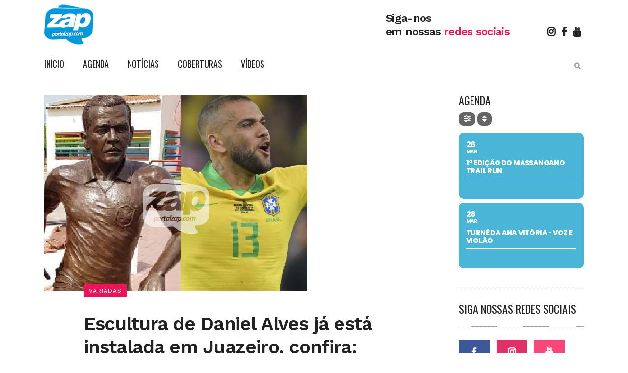

--- FILE ---
content_type: application/javascript
request_url: https://www.portalzap.com/wp-content/plugins/qode-news/assets/js/news.min.js?ver=6.8.3
body_size: 2800
content:
!function(w){"use strict";var e={};function o(){i(),l(),s(),r()}function n(){a().init()}function d(){r()}function t(){a().scroll()}function a(){function t(e){var o=e.outerHeight()+e.offset().top-add_for_admin_bar;!e.hasClass("qode-news-pag-infinite-scroll-started")&&$scroll+$window_height>o&&a(e)}function a(n,e){var d,t,a=n.find(".qode-news-list-inner-holder"),e=(void 0!==n.data("max-num-pages")&&!1!==n.data("max-num-pages")&&(d=n.data("max-num-pages")),n.hasClass("qode-news-pag-standard")&&(n.data("next-page",e),t=n.data("pagination-numbers-amount")),n.hasClass("qode-news-pag-infinite-scroll")&&n.addClass("qode-news-pag-infinite-scroll-started"),qode.modules.common.getLoadMoreData(n)),i=n.find(".qode-news-pag-loading"),s=e.nextPage;s<=d&&(n.hasClass("qode-news-pag-standard")?(i.addClass("qode-showing qode-news-pag-standard-trigger"),n.addClass("qode-news-standard-pag-animate")):i.addClass("qode-showing"),e=qode.modules.common.setLoadMoreAjaxData(e,"qode_news_shortcodes_load_more"),w.ajax({type:"POST",data:e,url:QodeAdminAjax.ajaxurl,success:function(e){n.hasClass("qode-news-pag-standard")||s++,n.data("next-page",s);var o=w.parseJSON(e).html;n.hasClass("qode-news-pag-standard")?(f(n,d,s,t),n.waitForImages(function(){r(n,a,i,o)})):n.waitForImages(function(){l(a,i,o)}),n.hasClass("qode-news-pag-infinite-scroll-started")&&n.removeClass("qode-news-pag-infinite-scroll-started")}})),s===d&&n.find(".qode-news-load-more-pagination").hide()}var e=w(".qode-news-holder"),r=function(e,o,n,d){n.removeClass("qode-showing qode-news-pag-standard-trigger"),e.removeClass("qode-news-standard-pag-animate"),o.html(d),o.trigger("qodeNewsAfterPagination",[o,d])},l=function(e,o,n){o.removeClass("qode-showing"),e.append(n),e.trigger("qodeNewsAfterPagination",[e,n])};return{init:function(){e.length&&e.each(function(){var d,e,o,n=w(this);n.hasClass("qode-news-pag-standard")&&(e=(d=n).find(".qode-news-standard-pagination li")).length&&e.each(function(){var o=w(this).children("a"),n=1;o.on("click",function(e){e.preventDefault(),e.stopPropagation(),void 0!==o.data("paged")&&!1!==o.data("paged")&&(n=o.data("paged")),a(d,n)})}),n.hasClass("qode-news-pag-load-more")&&(o=n).find(".qode-news-load-more-pagination a").on("click",function(e){e.preventDefault(),e.stopPropagation(),a(o)}),n.hasClass("qode-news-pag-infinite-scroll")&&t(n)})},scroll:function(){e.length&&e.each(function(){var e=w(this);e.hasClass("qode-news-pag-infinite-scroll")&&t(e)})}}}function i(){var e=w(".qode-news-holder");e.length&&e.each(function(){var e,n,d,u,t=w(this),o=t.find(".qode-news-filter");o.length&&(e=o.find(".qode-news-filter-item"),n=o.data("filter-by"),e.first().addClass("qode-news-active-filter"),e.click(function(e){e.preventDefault(),e.stopPropagation();var e=w(this),o=e.data("filter");e.hasClass("qode-news-active-filter")||(e.siblings().removeClass("qode-news-active-filter"),e.addClass("qode-news-active-filter"),t.addClass("qode-news-filter-activated"),d(t,n,o))}),d=function(i,s,r){var l=i.find(".qode-news-list-inner-holder"),c=i.find(".qode-news-filter-loading"),e=(c.addClass("qode-news-activate"),qode.modules.common.getLoadMoreData(i));switch(s){case"category":e.categoryName=r;break;case"tag":e.tag=r}var o=qode.modules.common.setLoadMoreAjaxData(e,"qode_news_shortcodes_filter");w.ajax({type:"POST",data:o,url:QodeAdminAjax.ajaxurl,success:function(e){var o,n,d,t,e=w.parseJSON(e),a=e.html,e=e.newQueryParams;switch(i.data("max-num-pages",e.max_num_pages),i.data("next-page",parseInt(e.paged)+1),s){case"category":i.data("category-name",r);break;case"tag":i.data("tag",r)}i.data("max-num-pages")==i.data("paged")?i.find(".qode-news-load-more-pagination").hide():i.find(".qode-news-load-more-pagination").show(),i.hasClass("qode-news-pag-infinite-scroll-started")&&i.removeClass("qode-news-pag-infinite-scroll-started"),i.find(".qode-news-standard-pagination").length&&(o=(e=i.find(".qode-news-standard-pagination")).find("li.qode-news-pag-number"),n=e.find("li.qode-news-pag-last-page a"),d=i.data("max-num-pages"),t=i.data("pagination-numbers-amount"),f(i,d,1,t),1==d?e.hide():e.show(),n.data("paged",d),d<=t?o.each(function(e){var o=w(this);d<=e?o.hide():o.show()}):o.show()),i.waitForImages(function(){u(i,l,a),c.removeClass("qode-news-activate"),i.removeClass("qode-news-filter-activated")})}})},u=function(e,o,n){o.html(n),o.trigger("qodeNewsAfterPagination",[o,n])})})}function f(e,o,n,d){var e=e.find(".qode-news-standard-pagination"),t=e.find("li.qode-news-pag-number"),a=e.find("li.qode-news-pag-prev a"),i=e.find("li.qode-news-pag-next a"),s=e.find("li.qode-news-pag-first-page a"),e=e.find("li.qode-news-pag-last-page a"),r=1,l=d,c=Math.floor(d/2)+1;if(o<d&&(d=o),a.data("paged",n-1),i.data("paged",n+1),1<n?a.css({opacity:"1"}):a.css({opacity:"0"}),n===o?i.css({opacity:"0"}):i.css({opacity:"1"}),c<n?s.css({opacity:"1"}):s.css({opacity:"0"}),n<o-c+1?e.css({opacity:"1"}):e.css({opacity:"0"}),c<=n&&n<=o-c+1)for(t.eq(c-1).find("a").data("paged",n),t.eq(c-1).find("a").html(n),t.removeClass("qode-news-pag-active"),t.eq(c-1).addClass("qode-news-pag-active");r<c;)t.eq(c-r-1).find("a").data("paged",n-r),t.eq(c-r-1).find("a").html(n-r),t.eq(c+r-1).find("a").data("paged",n+r),t.eq(c+r-1).find("a").html(n+r),r++;else if(n<c){for(;r<=d;)t.eq(r-1).find("a").data("paged",r),t.eq(r-1).find("a").html(r),r++;t.removeClass("qode-news-pag-active"),t.eq(n-1).addClass("qode-news-pag-active")}else{for(;0<l;)t.eq(d-l).find("a").data("paged",o-l+1),t.eq(d-l).find("a").html(o-l+1),l--;t.removeClass("qode-news-pag-active"),t.eq(d-(o-n)-1).addClass("qode-news-pag-active")}}function s(){var e=w(".qode-self-hosted-video, .qode-news-audio");e.length&&e.mediaelementplayer({audioWidth:"100%"})}function r(){var e=w(".qode-self-hosted-video-holder .qode-video-wrap");e.length&&e.each(function(){var e=w(this),o=e.closest(".qode-self-hosted-video-holder").outerWidth(),n=e.find(".mejs-container"),n=o/(n.width()/n.height());navigator.userAgent.match(/(Android|iPod|iPhone|iPad|IEMobile|Opera Mini)/)&&(e.parent().width(o),e.parent().height(n)),e.addClass("qode-video-ratio-set"),e.width(o),e.height(n),e.find("video, .mejs-overlay, .mejs-poster").width(o),e.find("video, .mejs-overlay, .mejs-poster").height(n)})}function l(){w(".qode-news-video-holder, .qode-news-video-holder").fitVids()}(qode.modules.news=e).qodeOnDocumentReady=o,e.qodeOnWindowLoad=n,e.qodeOnWindowResize=d,e.qodeOnWindowScroll=t,e.qodeInitNewsShortcodesFilter=i,e.qodeNewsInitFitVids=l,e.qodeInitSelfHostedVideoAudioPlayer=s,e.qodeSelfHostedVideoSize=r,e.qodeInitNewsShortcodesPagination=a,w(document).ready(o),w(window).on("load",n),w(window).resize(d),w(window).scroll(t)}(jQuery),function(t){"use strict";var e={};function o(){var e,o;e=t(".qode-news-reactions"),o=e.data("post-id"),e.length&&e.find(".qode-reaction").each(function(){var n=t(this),d=n.find(".qode-rt-value");n.on("click",function(e){e.preventDefault(),e.stopPropagation();e=n.data("reaction");if(n.hasClass("reacted"))return!1;t.ajax({type:"POST",data:{action:"qode_news_reaction_update",reaction_slug:e,post_ID:o},url:QodeAdminAjax.ajaxurl,success:function(e){n.addClass("reacted");var o=parseInt(d.text())+1;d.text(o)}})})})}(qode.modules.reactions=e).qodeOnDocumentReady=o,t(document).ready(o)}(jQuery),function(e){"use strict";var o={};function n(){d()}function d(){$j(window).on("elementor/frontend/init",function(){elementorFrontend.hooks.addAction("frontend/element_ready/bridge_layout2.default",function(){qode.modules.news.qodeInitNewsShortcodesFilter(),qode.modules.news.qodeNewsInitFitVids(),qode.modules.news.qodeInitSelfHostedVideoAudioPlayer(),qode.modules.news.qodeSelfHostedVideoSize(),qode.modules.news.qodeInitNewsShortcodesPagination().init()})})}(qode.modules.elementorQodeNewsLayout2=o).qodeInitElementorQodeNewsLayout2=d,o.qodeOnWindowLoad=n,e(window).on("load",n),e(window).scroll(function(){qode.modules.news.qodeInitNewsShortcodesPagination().scroll()})}(jQuery),function(e){"use strict";var o={};function n(){d()}function d(){$j(window).on("elementor/frontend/init",function(){elementorFrontend.hooks.addAction("frontend/element_ready/bridge_layout1.default",function(){qode.modules.news.qodeInitNewsShortcodesFilter(),qode.modules.news.qodeNewsInitFitVids(),qode.modules.news.qodeInitSelfHostedVideoAudioPlayer(),qode.modules.news.qodeSelfHostedVideoSize(),qode.modules.news.qodeInitNewsShortcodesPagination().init()})})}(qode.modules.elementorQodeNewsLayout1=o).qodeInitElementorQodeNewsLayout1=d,o.qodeOnWindowLoad=n,e(window).on("load",n),e(window).scroll(function(){qode.modules.news.qodeInitNewsShortcodesPagination().scroll()})}(jQuery),function(e){"use strict";var o={};function n(){d()}function d(){$j(window).on("elementor/frontend/init",function(){elementorFrontend.hooks.addAction("frontend/element_ready/bridge_layout3.default",function(){qode.modules.news.qodeInitNewsShortcodesFilter(),qode.modules.news.qodeNewsInitFitVids(),qode.modules.news.qodeInitSelfHostedVideoAudioPlayer(),qode.modules.news.qodeSelfHostedVideoSize(),qode.modules.news.qodeInitNewsShortcodesPagination().init()})})}(qode.modules.elementorQodeNewsLayout3=o).qodeInitElementorQodeNewsLayout3=d,o.qodeOnWindowLoad=n,e(window).on("load",n),e(window).scroll(function(){qode.modules.news.qodeInitNewsShortcodesPagination().scroll()})}(jQuery),function(e){"use strict";var o={};function n(){d()}function d(){$j(window).on("elementor/frontend/init",function(){elementorFrontend.hooks.addAction("frontend/element_ready/bridge_post_slider1.default",function(){qode.modules.slider1.qodeInitslider1()})})}(qode.modules.elementorQodeNewsSlider1=o).qodeInitElementorQodeNewsSlider1=d,o.qodeOnWindowLoad=n,e(window).on("load",n)}(jQuery),function(a){"use strict";var e={};function o(){t()}function n(){}function d(){}function t(){var e=a(".qode-slider1-owl");e.length&&e.each(function(){var t=a(this),e=!1,o=!0,n=!1,d=!0;t.children().length<=1&&(d=n=o=e=!1),t.owlCarousel({items:1,loop:e,autoplay:o,autoplayHoverPause:!1,autoplaySpeed:600,autoplayTimeout:4e3,margin:0,stagePadding:0,center:!1,autoWidth:!1,dots:d,nav:n,animateIn:"fadeIn",animateOut:"fadeOut",navText:['<span class="qode-prev-icon ion-ios-arrow-left"></span>','<span class="qode-next-icon ion-ios-arrow-right"></span>'],onInitialize:function(){t.css("visibility","visible")},onInitialized:function(e){var o=t.find(".owl-dots"),n=o.find(".owl-dot"),d=t.parents(".qode-slider1").data("content-padding");"yes"==t.parent().data("content-in-grid")?o.wrapAll('<div class="qode-slider1-nav-holder"><div class="container_inner"><div class="qode-slider-nav-holder-inner"><div class="qode-slider-nav-holder-inner2"></div></div></div></div>'):o.wrapAll('<div class="qode-slider1-nav-holder"><div class="qode-slider-nav-holder-inner"><div class="qode-slider-nav-holder-inner2"></div></div></div>'),void 0!==d&&o.parents(".qode-slider-nav-table").css({padding:d.replace(/,/g," ")}),n.each(function(e){var o=a(this),e=t.find(".owl-item").eq(e),n=e.find(".qode-news-item").data("date"),d=e.find(".qode-post-title a").html(),e=e.find(".qode-news-item").data("thumb-url");o.html('<div class="qode-slider1-pag-thumb"><img alt="thumb" src="'+e+'" /></div><div class="qode-slider1-pag-info-holder"><h5 class="qode-slider1-pag-title">'+d+'</h5><div class="qode-slider1-pag-date"><i class="dripicons-alarm"></i>'+n+"</div></div>")}),(d=o).length&&d.niceScroll({scrollspeed:60,mousescrollstep:40,cursorwidth:"2px",cursorborder:"0",cursorborderradius:0,cursorcolor:"#fff",background:"rgba(255,255,255,0.5)",autohidemode:!1,horizrailenabled:!1,zindex:5})}})})}(qode.modules.slider1=e).qodeInitslider1=t,e.qodeOnDocumentReady=o,e.qodeOnWindowLoad=n,e.qodeOnWindowResize=d,a(document).ready(o),a(window).on("load",n),a(window).resize(d)}(jQuery),function(e){"use strict";var o={};function n(){d()}function d(){$j(window).on("elementor/frontend/init",function(){elementorFrontend.hooks.addAction("frontend/element_ready/bridge_post_carousel1.default",function(){qodeOwlSlider()})})}(qode.modules.elementorQodeNewsPostCarousel1=o).qodeInitElementorQodeNewsPostCarousel1=d,o.qodeOnWindowLoad=n,e(window).on("load",n)}(jQuery),function(e){"use strict";var o={};function n(){d()}function d(){$j(window).on("elementor/frontend/init",function(){elementorFrontend.hooks.addAction("frontend/element_ready/bridge_video_layout1.default",function(){qode.modules.news.qodeInitNewsShortcodesFilter(),qode.modules.news.qodeNewsInitFitVids(),qode.modules.news.qodeInitSelfHostedVideoAudioPlayer(),qode.modules.news.qodeSelfHostedVideoSize(),qode.modules.news.qodeInitNewsShortcodesPagination().init()})})}(qode.modules.elementorQodeNewsVideoLayout1=o).qodeInitElementorQodeNewsVideoLayout1=d,o.qodeOnWindowLoad=n,e(window).on("load",n),e(window).scroll(function(){qode.modules.news.qodeInitNewsShortcodesPagination().scroll()})}(jQuery),function(n){"use strict";var e={};function o(){d()}function d(){var e=n(".qode-news-blog-cr-widget");e.length&&e.each(function(){var e=n(this),o=(e.find(".qode-news-bcr-opener-holder"),e.find(".qode-news-bcr-dropdown"));e.on("touchstart mouseenter",function(){o.addClass("opened")}),e.on("mouseleave",function(){o.removeClass("opened")})})}(qode.modules.blogCategoriesReactionsWidget=e).qodeInitBlogCatReact=d,e.qodeOnDocumentReady=o,n(document).ready(o)}(jQuery),function(e){"use strict";var o={};function n(){d()}function d(){$j(window).on("elementor/frontend/init",function(){elementorFrontend.hooks.addAction("frontend/element_ready/bridge_video_layout2.default",function(){qode.modules.news.qodeInitNewsShortcodesFilter(),qode.modules.news.qodeNewsInitFitVids(),qode.modules.news.qodeInitSelfHostedVideoAudioPlayer(),qode.modules.news.qodeSelfHostedVideoSize(),qode.modules.news.qodeInitNewsShortcodesPagination().init(),prettyPhoto()})})}(qode.modules.elementorQodeNewsVideoLayout2=o).qodeInitElementorQodeNewsVideoLayout2=d,o.qodeOnWindowLoad=n,e(window).on("load",n),e(window).scroll(function(){qode.modules.news.qodeInitNewsShortcodesPagination().scroll()})}(jQuery);